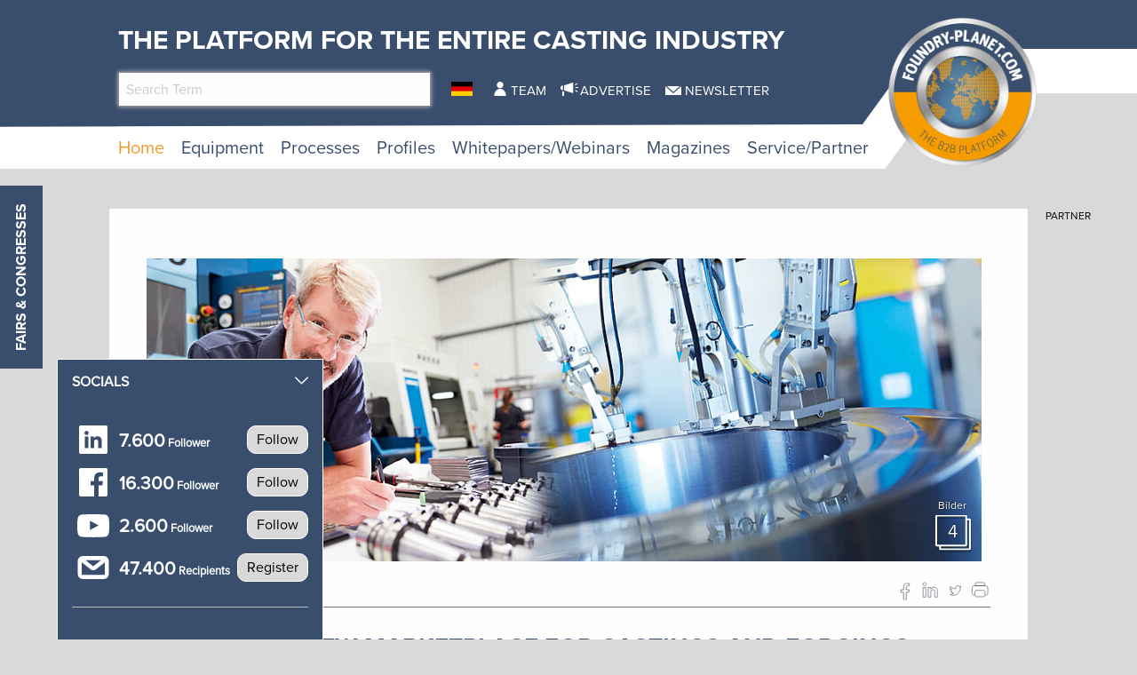

--- FILE ---
content_type: text/html; charset=utf-8
request_url: https://www.foundry-planet.com/d/castforge-new-marketplace-for-castings-and-forgings/
body_size: 20472
content:
<!DOCTYPE html>
<html lang="en-US">
<head>
    <meta charset="utf-8">

<!-- 
	This website is powered by TYPO3 - inspiring people to share!
	TYPO3 is a free open source Content Management Framework initially created by Kasper Skaarhoj and licensed under GNU/GPL.
	TYPO3 is copyright 1998-2026 of Kasper Skaarhoj. Extensions are copyright of their respective owners.
	Information and contribution at https://typo3.org/
-->

<link rel="icon" href="/favicon.ico" type="image/vnd.microsoft.icon">
<title>CastForge: New marketplace for castings and forgings</title>
<meta name="generator" content="TYPO3 CMS">
<meta name="description" content="CastForge to be held for the first time at Messe Stuttgart / Central platform for buyers, planers, designers and developers">
<meta property="og:title" content="CastForge: New marketplace for castings and forgings">
<meta property="og:type" content="article">
<meta property="og:url" content="https://www.foundry-planet.com/d/castforge-new-marketplace-for-castings-and-forgings/">
<meta property="og:site_name" content="foundry-planet.com - The platform for the ENTIRE CASTING INDUSTRY">
<meta property="og:image" content="https://www.foundry-planet.com/fileadmin/redakteur/Material/News_material/2018/castforge_slider_070518.jpg">
<meta property="og:image:width" content="965">
<meta property="og:image:height" content="350">
<meta property="og:description" content="CastForge to be held for the first time at Messe Stuttgart / Central platform for buyers, planers, designers and developers">


<link rel="stylesheet" href="/typo3temp/assets/css/7015c8c4ac5ff815b57530b221005fc6.css?1760422976" media="all">
<link rel="stylesheet" href="/_assets/a73f75663fadc3015ba7c601f2dcafa9/css/socialposts.css?1767792626" media="all">
<link rel="stylesheet" href="/_assets/a73f75663fadc3015ba7c601f2dcafa9/css/image-uploader.min.css?1767792626" media="all">
<link rel="stylesheet" href="/_assets/afbb1e368a17cf008124ff0aee5ac9f5/css/slideup-min.css?1760428249" media="all">
<link rel="stylesheet" href="/_assets/e799cca3073eabb617dfebf5f7cabc53/StyleSheets/Frontend/suggest.css?1765381146" media="all">
<link rel="stylesheet" href="/_assets/f5bed7a76061c9f1270292ffa4dcd8b8/css/app.css?1764683118" media="all">
<link rel="stylesheet" href="/_assets/f5bed7a76061c9f1270292ffa4dcd8b8/node_modules/magnific-popup/dist/magnific-popup.css?1644846828" media="all">
<link rel="stylesheet" href="/_assets/f5bed7a76061c9f1270292ffa4dcd8b8/css/custom.css?1743759743" media="all">
<link rel="stylesheet" href="/_assets/60c8e82532273a5b03a417d7de243df2/css/d3newsclick.css?1763115482" media="all">







        <meta name="viewport" content="width=device-width, minimum-scale=0.5, maximum-scale=1.0, user-scalable=no" />
	 	<meta name="apple-mobile-web-app-capable" content="yes" />

        <script data-cmp-ab="1">
            window.cmp_block_inline = false;
            window.cmp_block_ignoredomains = ["cdn.adspirit.de","kanatmedia.adspirit.de"];
        </script>
        <script type="text/javascript" data-cmp-ab="1" src="https://cdn.consentmanager.net/delivery/autoblocking/afab6bb6a570.js" data-cmp-host="c.delivery.consentmanager.net" data-cmp-cdn="cdn.consentmanager.net" data-cmp-codesrc="1"></script>
    

            <a id="c9351"></a>
            
            
            
                



            
            
            

    <!-- Google Tag Manager -->
<script>(function(w,d,s,l,i){w[l]=w[l]||[];w[l].push({'gtm.start':
new Date().getTime(),event:'gtm.js'});var f=d.getElementsByTagName(s)[0],
j=d.createElement(s),dl=l!='dataLayer'?'&l='+l:'';j.async=true;j.src=
'https://www.googletagmanager.com/gtm.js?id='+i+dl;f.parentNode.insertBefore(j,f);
})(window,document,'script','dataLayer','GTM-TK9F5ZG');</script>
<!-- End Google Tag Manager -->


            
                



            
            
                



            
            

        


    

            <a id="c8662"></a>
            
            
            
                



            
            
            

    <script type="text/javascript">(function(d,s){var l=d.createElement(s),e=d.getElementsByTagName(s)[0];
l.async=true;l.type='text/javascript';
l.src='https://c.leadlab.click/0ced7eb54a3b43ff.js';
e.parentNode.insertBefore(l,e);})(document,'script');</script>



            
                



            
            
                



            
            

        


    

            <a id="c8607"></a>
            
            
            
                



            
            
            

    <script type="text/javascript" src="https://secure.head3high.com/js/208716.js"></script>
<noscript><img src="https://secure.head3high.com/208716.png" alt="" style="display:none;" /></noscript>



            
                



            
            
                



            
            

        


    

            <a id="c8604"></a>
            
            
            
                



            
            
            

    <script data-cmp-ab="1">
  window.cmp_block_ignoredomains = ["cdn.adspirit.de","kanatmedia.adspirit.de"]; // list of domains that should not be blocked
</script>


            
                



            
            
                



            
            

        


    

            <a id="c8599"></a>
            
            
            
                



            
            
            

    <script type="text/javascript">
(function(i,s,o,g,r,a,m){i['GoogleAnalyticsObject']=r;i[r]=i[r]||function(){
            (i[r].q=i[r].q||[]).push(arguments)},i[r].l=1*new Date();a=s.createElement(o),
            m=s.getElementsByTagName(o)[0];a.async=1;a.src=g;m.parentNode.insertBefore(a,m)
        })(window,document,'script','//www.google-analytics.com/analytics.js','ga');

ga('create', 'UA-1719683-1', 'auto');
ga('set', 'dimension1', 'ANTISPAM');
ga('set', 'anonymizeIp', true);
ga('send', 'pageview');
</script>


            
                



            
            
                



            
            

        


    

            <a id="c9640"></a>
            
            
            
                



            
            
            

    <script async id="ebx" src="//applets.ebxcdn.com/ebx.js"></script>


            
                



            
            
                



            
            

        


<link rel="canonical" href="https://www.foundry-planet.com/d/castforge-new-marketplace-for-castings-and-forgings/">

<link rel="alternate" hreflang="en-US" href="https://www.foundry-planet.com/d/castforge-new-marketplace-for-castings-and-forgings/">
<link rel="alternate" hreflang="de-DE" href="https://www.foundry-planet.com/de/d/neuer-marktplatz-fuer-guss-und-schmiedeteile/">
<link rel="alternate" hreflang="x-default" href="https://www.foundry-planet.com/d/castforge-new-marketplace-for-castings-and-forgings/">
</head>
<body>
<div class="off-canvas-wrapper">
    <div class="off-canvas-content" data-off-canvas-content>
        <header class="mobileheader hide-for-large">
    <ul class="simple menu align-center">
        <li>
            <a href="/search/" class="search">Search</a>
        </li>
        <li>
            <a href="/fairs-and-congresses/" class="events">Fairs &amp; Congresses</a>
        </li>
        <li>
            <a href="/newsletter-registration/" class="newsletter">Newsletter</a>
        </li>
    </ul>
</header>
<header class="page-header page568">
    <div class="fixed-header">
        <div class="grid-container shape">
            <div class="grid-x">
                <div class="cell small-7 medium-10">
                    <div class="slogan">
                        <span>The platform for the Entire Casting Industry</span>
                    </div>
                    <div class="grid-x">
                        <div class="cell large-5 show-for-large">
                            <div class="header-search-suggest">
                                <div class="grid-container full">
                                    <div class="grid-x">
                                        <div class="cell">
                                            <div class="closeform">×</div>
                                            <form method="get" id="tx-solr-search-form-pi-results-top" action="/search/" data-suggest="/search?type=7384" data-suggest-header="Top Treffer" accept-charset="utf-8">
                                                <input type="hidden" name="L" value="0" />
                                                <input type="hidden" name="id" value="414" />

                                                <input type="text" name="tx_solr[q]" value="" class="tx-solr-q js-solr-q tx-solr-suggest tx-solr-suggest-focus form-control" placeholder="Search Term" autocomplete="off">
                                            </form>
                                        </div>
                                    </div>
                                </div>
                            </div>
                        </div>
                        <div class="cell medium-1">
                            


    <nav class="langnav">
        <ul id="language_menu" class="menu-language menu align-center">
            
                
    

            
                
    
        <li class="">
            
                <a href="/de/d/neuer-marktplatz-fuer-guss-und-schmiedeteile/" class="de-DE" hreflang="de-DE" title="Deutsch">
                    <span>DE</span>
                </a>
            
        </li>
    

            
        </ul>
    </nav>





                        </div>
                        <div class="cell medium-8 large-6 show-for-medium">
                            


    <nav class="meta">
        <ul class="menu ">
            
                <li class="menu-item-1433 ">
                    

<a href="/team/" title="Team"><span>Team</span></a>


                </li>
            
                <li class="menu-item-1434 ">
                    

<a href="/advertise/" title="Advertise"><span>Advertise</span></a>


                </li>
            
                <li class="menu-item-1435 ">
                    

<a href="/newsletter-registration/" title="Newsletter"><span>Newsletter</span></a>


                </li>
            
        </ul>
    </nav>



                        </div>
                    </div>
                </div>
                <div class="cell small-5 medium-2">
                    <div class="logowrapper">
                        <a class="logo" href="/">
                            <img alt="foundry-planet.com Logo" src="/_assets/f5bed7a76061c9f1270292ffa4dcd8b8/img/Foundry_Planet_Logo_2023.png" width="444" height="443" />
                        </a>
                    </div>
                </div>
                <div class="cell shrink hide-for-large">
                    <div class="hamburger" data-toggle="offCanvas">
                        <span>Navigation</span>
                    </div>
                    <div class="mobile-home">
                        <a class="mobile-home-link" href="/">
                            <span>Home</span>
                        </a>
                    </div>
                </div>
            </div>
        </div>
        


    <div class="grid-container hide-for-small-only hide-for-medium-only">
        <div class="grid-x">
            <div class="cell large-12">
                <nav class="main">
                    <ul class="menu menu-header">
                        
                            
                            
                            
                                
                            
                            
                            <li class="menu-item menu-item-418 active " data-activate="418">
                                

<a href="/" title="Home"><span>Home</span></a>


                            </li>
                        
                            
                            
                            
                            
                                
                            
                            <li class="menu-item menu-item-419  has-children" data-activate="419">
                                

<a href="/equipment/equipment/" title="Equipment"><span>Equipment</span></a>


                            </li>
                        
                            
                            
                            
                            
                                
                            
                            <li class="menu-item menu-item-461  has-children" data-activate="461">
                                

<a href="/processes/processes/" title="Processes"><span>Processes</span></a>


                            </li>
                        
                            
                            
                            
                            
                                
                            
                            <li class="menu-item menu-item-404  has-children" data-activate="404">
                                

<a href="/profiles/suppliers/" title="Profiles"><span>Profiles</span></a>


                            </li>
                        
                            
                            
                            
                            
                                
                            
                            <li class="menu-item menu-item-683  has-children" data-activate="683">
                                

<a href="/whitepapers/webinars/whitepapers/" title="Whitepapers/Webinars"><span>Whitepapers/Webinars</span></a>


                            </li>
                        
                            
                            
                            
                            
                                
                            
                            <li class="menu-item menu-item-619  has-children" data-activate="619">
                                

<a href="/magazines/" title="Magazines"><span>Magazines</span></a>


                            </li>
                        
                            
                            
                            
                            
                                
                            
                            <li class="menu-item menu-item-407  has-children" data-activate="407">
                                

<a href="/service/partner/associations/" title="Service/Partner"><span>Service/Partner</span></a>


                            </li>
                        
                        <li class="contact-icons">
                        </li>
                        <li class="more-icons">
                            <a href="#top" class="search-icon"><span>Suche</span></a>
                        </li>
                    </ul>
                </nav>
            </div>
        </div>
    </div>
    <nav class="megasub">
        
            
        
            
                
    
    
        
        
        
    
    
    
    
    
    
    
    
    
    
    

    
        <div class="submenu submenu419">
            <div class="grid-container">
                <div class="grid-x grid-margin-x">
                    <div class="cell medium-7">
                        <ul class="vertical menu">
                            
                                
                                

                                
                                    
                                
                                
                                
                                <li class="sub-menu-item sub-menu-item-450 " data-url="/equipment/equipment/megamenue-news/?tx_news_pi1%5BoverwriteDemand%5D%5Bcategories%5D=113&amp;type=194194194&amp;cHash=841c37abff405c2997b8e3c17f82d930" data-uid="450">
                                    

<a href="/3d-printing-additive-manufacturing-prototyping/" title="3D Printing, Additive Manufacturing, Prototyping"><span>3D Printing, Additive Manufacturing, Prototyping</span></a>


                                    
                                </li>
                            
                                
                                

                                
                                    
                                
                                
                                
                                <li class="sub-menu-item sub-menu-item-423 " data-url="/equipment/equipment/megamenue-news/?tx_news_pi1%5BoverwriteDemand%5D%5Bcategories%5D=102&amp;type=194194194&amp;cHash=2dd01ead15717d79887e1a2357aef260" data-uid="423">
                                    

<a href="/equipment/equipment/automation/" title="Automation"><span>Automation</span></a>


                                    
                                </li>
                            
                                
                                

                                
                                    
                                
                                
                                
                                <li class="sub-menu-item sub-menu-item-424 " data-url="/equipment/equipment/megamenue-news/?tx_news_pi1%5BoverwriteDemand%5D%5Bcategories%5D=103&amp;type=194194194&amp;cHash=cad401fe27eb80eac5a9a12441cce971" data-uid="424">
                                    

<a href="/equipment/equipment/chemicals/" title="Chemicals"><span>Chemicals</span></a>


                                    
                                </li>
                            
                                
                                

                                
                                    
                                
                                
                                
                                <li class="sub-menu-item sub-menu-item-425 " data-url="/equipment/equipment/megamenue-news/?tx_news_pi1%5BoverwriteDemand%5D%5Bcategories%5D=105&amp;type=194194194&amp;cHash=3033d0db8e62724054d3491c06de0a6a" data-uid="425">
                                    

<a href="/equipment/equipment/coremaking/" title="Coremaking"><span>Coremaking</span></a>


                                    
                                </li>
                            
                                
                                

                                
                                    
                                
                                
                                
                                <li class="sub-menu-item sub-menu-item-426 " data-url="/equipment/equipment/megamenue-news/?tx_news_pi1%5BoverwriteDemand%5D%5Bcategories%5D=106&amp;type=194194194&amp;cHash=26fdf284f85c240737955221d1ab8b22" data-uid="426">
                                    

<a href="/equipment/equipment/deburring-decoring-post-processing/" title="Deburring, Decoring, Post-Processing"><span>Deburring, Decoring, Post-Processing</span></a>


                                    
                                </li>
                            
                                
                                

                                
                                    
                                
                                
                                
                                <li class="sub-menu-item sub-menu-item-427 " data-url="/equipment/equipment/megamenue-news/?tx_news_pi1%5BoverwriteDemand%5D%5Bcategories%5D=107&amp;type=194194194&amp;cHash=a52069ebed3e9d0d65bf88d94f2c6a77" data-uid="427">
                                    

<a href="/equipment/equipment/enviroment-energy-safety/" title="Enviroment, Energy &amp; Safety"><span>Enviroment, Energy & Safety</span></a>


                                    
                                </li>
                            
                                
                                

                                
                                    
                                
                                
                                
                                <li class="sub-menu-item sub-menu-item-428 " data-url="/equipment/equipment/megamenue-news/?tx_news_pi1%5BoverwriteDemand%5D%5Bcategories%5D=108&amp;type=194194194&amp;cHash=fb6fc4bbe0c13aa65a222dae053e1f57" data-uid="428">
                                    

<a href="/equipment/equipment/heat-treatment/" title="Heat Treatment"><span>Heat Treatment</span></a>


                                    
                                </li>
                            
                                
                                

                                
                                    
                                
                                
                                
                                <li class="sub-menu-item sub-menu-item-429 " data-url="/equipment/equipment/megamenue-news/?tx_news_pi1%5BoverwriteDemand%5D%5Bcategories%5D=109&amp;type=194194194&amp;cHash=d53d67d9156588c9259d90b9962cd3ec" data-uid="429">
                                    

<a href="/equipment/equipment/it-solutions/" title="IT-Solutions"><span>IT-Solutions</span></a>


                                    
                                </li>
                            
                                
                                

                                
                                    
                                
                                
                                
                                <li class="sub-menu-item sub-menu-item-430 " data-url="/equipment/equipment/megamenue-news/?tx_news_pi1%5BoverwriteDemand%5D%5Bcategories%5D=110&amp;type=194194194&amp;cHash=8d822250bb4dbb7d2a363460cb6d9d33" data-uid="430">
                                    

<a href="/equipment/equipment/melting-shop/" title="Melting Shop"><span>Melting Shop</span></a>


                                    
                                </li>
                            
                                
                                

                                
                                    
                                
                                
                                
                                <li class="sub-menu-item sub-menu-item-448 " data-url="/equipment/equipment/megamenue-news/?tx_news_pi1%5BoverwriteDemand%5D%5Bcategories%5D=111&amp;type=194194194&amp;cHash=7ff95710f899ab1b3b716b51d9b4785e" data-uid="448">
                                    

<a href="/equipment/equipment/metals-alloys/" title="Metals &amp; Alloys"><span>Metals & Alloys</span></a>


                                    
                                </li>
                            
                                
                                

                                
                                    
                                
                                
                                
                                <li class="sub-menu-item sub-menu-item-449 " data-url="/equipment/equipment/megamenue-news/?tx_news_pi1%5BoverwriteDemand%5D%5Bcategories%5D=112&amp;type=194194194&amp;cHash=55c790db765a2140613d63b7b8e8e99d" data-uid="449">
                                    

<a href="/equipment/equipment/moulding/" title="Moulding"><span>Moulding</span></a>


                                    
                                </li>
                            
                                
                                

                                
                                    
                                
                                
                                
                                <li class="sub-menu-item sub-menu-item-451 " data-url="/equipment/equipment/megamenue-news/?tx_news_pi1%5BoverwriteDemand%5D%5Bcategories%5D=114&amp;type=194194194&amp;cHash=202cbc0a539ed1a6fae08a84d1fcaf59" data-uid="451">
                                    

<a href="/equipment/equipment/equipment-plant-technology/" title="Equipment, Plant Technology"><span>Equipment, Plant Technology</span></a>


                                    
                                </li>
                            
                                
                                

                                
                                    
                                
                                
                                
                                <li class="sub-menu-item sub-menu-item-452 " data-url="/equipment/equipment/megamenue-news/?tx_news_pi1%5BoverwriteDemand%5D%5Bcategories%5D=115&amp;type=194194194&amp;cHash=f52e652c480e095db6fe37c047b0a5db" data-uid="452">
                                    

<a href="/equipment/equipment/pouring-gating-feeding/" title="Pouring, Gating, Feeding"><span>Pouring, Gating, Feeding</span></a>


                                    
                                </li>
                            
                                
                                

                                
                                    
                                
                                
                                
                                <li class="sub-menu-item sub-menu-item-453 " data-url="/equipment/equipment/megamenue-news/?tx_news_pi1%5BoverwriteDemand%5D%5Bcategories%5D=116&amp;type=194194194&amp;cHash=5a4244d71fca44e38605bcec89b01de7" data-uid="453">
                                    

<a href="/equipment/equipment/pressure-diecasting-mouldmaking-tooling-and-gravity-die-casting/" title="Pressure DieCasting, Mouldmaking, Tooling and Gravity Die Casting"><span>Pressure DieCasting, Mouldmaking, Tooling and Gravity Die Casting</span></a>


                                    
                                </li>
                            
                                
                                

                                
                                    
                                
                                
                                
                                <li class="sub-menu-item sub-menu-item-455 " data-url="/equipment/equipment/megamenue-news/?tx_news_pi1%5BoverwriteDemand%5D%5Bcategories%5D=117&amp;type=194194194&amp;cHash=a1ac5be67b225117ee263d22392325ef" data-uid="455">
                                    

<a href="/equipment/equipment/process-control-technology/" title="Process Control Technology"><span>Process Control Technology</span></a>


                                    
                                </li>
                            
                                
                                

                                
                                    
                                
                                
                                
                                <li class="sub-menu-item sub-menu-item-456 " data-url="/equipment/equipment/megamenue-news/?tx_news_pi1%5BoverwriteDemand%5D%5Bcategories%5D=118&amp;type=194194194&amp;cHash=507b68ad689cf59aea6aa47c17ad7cf3" data-uid="456">
                                    

<a href="/equipment/equipment/refractories/" title="Refractories"><span>Refractories</span></a>


                                    
                                </li>
                            
                                
                                

                                
                                    
                                
                                
                                
                                <li class="sub-menu-item sub-menu-item-457 " data-url="/equipment/equipment/megamenue-news/?tx_news_pi1%5BoverwriteDemand%5D%5Bcategories%5D=119&amp;type=194194194&amp;cHash=9677132feff602075dc09d23196a002b" data-uid="457">
                                    

<a href="/equipment/equipment/sand-binders/" title="Sand &amp; Binders"><span>Sand & Binders</span></a>


                                    
                                </li>
                            
                                
                                

                                
                                    
                                
                                
                                
                                <li class="sub-menu-item sub-menu-item-458 " data-url="/equipment/equipment/megamenue-news/?tx_news_pi1%5BoverwriteDemand%5D%5Bcategories%5D=120&amp;type=194194194&amp;cHash=384ccf14cf2ff35a6b84695284f111ae" data-uid="458">
                                    

<a href="/equipment/equipment/service-provider/" title="Service Provider"><span>Service Provider</span></a>


                                    
                                </li>
                            
                                
                                

                                
                                    
                                
                                
                                
                                <li class="sub-menu-item sub-menu-item-459 " data-url="/equipment/equipment/megamenue-news/?tx_news_pi1%5BoverwriteDemand%5D%5Bcategories%5D=121&amp;type=194194194&amp;cHash=3b9723585f52cfb8c0fb8373b195e157" data-uid="459">
                                    

<a href="/equipment/equipment/simulation/" title="Simulation"><span>Simulation</span></a>


                                    
                                </li>
                            
                                
                                

                                
                                    
                                
                                
                                
                                <li class="sub-menu-item sub-menu-item-460 " data-url="/equipment/equipment/megamenue-news/?tx_news_pi1%5BoverwriteDemand%5D%5Bcategories%5D=122&amp;type=194194194&amp;cHash=a4a2384b89f1e2122d47e6dcf874257d" data-uid="460">
                                    

<a href="/equipment/equipment/testing-measuring-quality-control/" title="Testing, Measuring &amp; Quality Control"><span>Testing, Measuring & Quality Control</span></a>


                                    
                                </li>
                            
                        </ul>
                        <div class="grid-container">
                            <div class="grid-x">
                                <div class="cell medium-6">
                                    <div class="overview">
                                        <a href="/equipment/equipment/" title="Equipment"><span>more news</span></a>
                                    </div>
                                </div>
                                <div class="cell medium-6">
                                    <div class="navicon"></div>
                                </div>
                            </div>
                        </div>
                        
                    </div>
                    <div class="cell auto">
                        <div class="newsholder loader" data-url="/equipment/equipment/megamenue-news?type=194194194">
                        </div>
                    </div>
                </div>
            </div>
        </div>
    
    

            
        
            
                
    
    
    
    
        
        
        
    
    
    
    
    
    
    
    
    

    
        <div class="submenu submenu461">
            <div class="grid-container">
                <div class="grid-x grid-margin-x">
                    <div class="cell medium-7">
                        <ul class="vertical menu">
                            
                                
                                

                                
                                    
                                
                                
                                
                                <li class="sub-menu-item sub-menu-item-463 " data-url="/equipment/equipment/megamenue-news-1/?tx_news_pi1%5BoverwriteDemand%5D%5Bcategories%5D=62&amp;type=194194194&amp;cHash=e40a977b05c72ce27c2bcbed4ab7245c" data-uid="463">
                                    

<a href="/processes/processes/composite-casting/" title="Composite casting"><span>Composite casting</span></a>


                                    
                                </li>
                            
                                
                                

                                
                                    
                                
                                
                                
                                <li class="sub-menu-item sub-menu-item-464 " data-url="/equipment/equipment/megamenue-news-1/?tx_news_pi1%5BoverwriteDemand%5D%5Bcategories%5D=61&amp;type=194194194&amp;cHash=e204bd2093dbb918ebccc22bf481d462" data-uid="464">
                                    

<a href="/processes/processes/centrifugal-casting/" title="Centrifugal casting"><span>Centrifugal casting</span></a>


                                    
                                </li>
                            
                                
                                

                                
                                    
                                
                                
                                
                                <li class="sub-menu-item sub-menu-item-466 " data-url="/equipment/equipment/megamenue-news-1/?tx_news_pi1%5BoverwriteDemand%5D%5Bcategories%5D=63&amp;type=194194194&amp;cHash=3c615e89c9396b5730dba150d82f2377" data-uid="466">
                                    

<a href="/processes/processes/continuous-casting/" title="Continuous casting"><span>Continuous casting</span></a>


                                    
                                </li>
                            
                                
                                

                                
                                    
                                
                                
                                
                                <li class="sub-menu-item sub-menu-item-467 " data-url="/equipment/equipment/megamenue-news-1/?tx_news_pi1%5BoverwriteDemand%5D%5Bcategories%5D=64&amp;type=194194194&amp;cHash=11fa6bdfc8cd82466a88bb35445a3d60" data-uid="467">
                                    

<a href="/processes/processes/full-mould-casting/" title="Full-mould casting"><span>Full-mould casting</span></a>


                                    
                                </li>
                            
                                
                                

                                
                                    
                                
                                
                                
                                <li class="sub-menu-item sub-menu-item-468 " data-url="/equipment/equipment/megamenue-news-1/?tx_news_pi1%5BoverwriteDemand%5D%5Bcategories%5D=65&amp;type=194194194&amp;cHash=f46fe3d54061603e942233a921824102" data-uid="468">
                                    

<a href="/processes/processes/gravity-diecasting/" title="Gravity diecasting"><span>Gravity diecasting</span></a>


                                    
                                </li>
                            
                                
                                

                                
                                    
                                
                                
                                
                                <li class="sub-menu-item sub-menu-item-469 " data-url="/equipment/equipment/megamenue-news-1/?tx_news_pi1%5BoverwriteDemand%5D%5Bcategories%5D=66&amp;type=194194194&amp;cHash=3aa0d0670b28df610566a00cbe0535d6" data-uid="469">
                                    

<a href="/processes/processes/hand-mould-casting/" title="Hand-mould casting"><span>Hand-mould casting</span></a>


                                    
                                </li>
                            
                                
                                

                                
                                    
                                
                                
                                
                                <li class="sub-menu-item sub-menu-item-470 " data-url="/equipment/equipment/megamenue-news-1/?tx_news_pi1%5BoverwriteDemand%5D%5Bcategories%5D=67&amp;type=194194194&amp;cHash=fa439631783720e65093305315a8a28d" data-uid="470">
                                    

<a href="/processes/processes/investment-casting/" title="Investment casting"><span>Investment casting</span></a>


                                    
                                </li>
                            
                                
                                

                                
                                    
                                
                                
                                
                                <li class="sub-menu-item sub-menu-item-471 " data-url="/equipment/equipment/megamenue-news-1/?tx_news_pi1%5BoverwriteDemand%5D%5Bcategories%5D=124&amp;type=194194194&amp;cHash=3edeaed0f20ee5895be5a81dff37ecc6" data-uid="471">
                                    

<a href="/processes/processes/lost-foam/" title="Lost Foam"><span>Lost Foam</span></a>


                                    
                                </li>
                            
                                
                                

                                
                                    
                                
                                
                                
                                <li class="sub-menu-item sub-menu-item-472 " data-url="/equipment/equipment/megamenue-news-1/?tx_news_pi1%5BoverwriteDemand%5D%5Bcategories%5D=68&amp;type=194194194&amp;cHash=92d256c23e4cb7f83895fe55f39099c0" data-uid="472">
                                    

<a href="/processes/processes/low-pressure-diecasting/" title="Low-pressure diecasting"><span>Low-pressure diecasting</span></a>


                                    
                                </li>
                            
                                
                                

                                
                                    
                                
                                
                                
                                <li class="sub-menu-item sub-menu-item-473 " data-url="/equipment/equipment/megamenue-news-1/?tx_news_pi1%5BoverwriteDemand%5D%5Bcategories%5D=69&amp;type=194194194&amp;cHash=9b442285524c6eb42c1b212f7756925d" data-uid="473">
                                    

<a href="/processes/processes/machine-mould-casting/" title="Machine mould casting"><span>Machine mould casting</span></a>


                                    
                                </li>
                            
                                
                                

                                
                                    
                                
                                
                                
                                <li class="sub-menu-item sub-menu-item-474 " data-url="/equipment/equipment/megamenue-news-1/?tx_news_pi1%5BoverwriteDemand%5D%5Bcategories%5D=116&amp;type=194194194&amp;cHash=da6907c5159da93f0901af5da7eed368" data-uid="474">
                                    

<a href="/processes/processes/pressure-vacuum-die-casting/" title="Pressure &amp; Vacuum die casting"><span>Pressure & Vacuum die casting</span></a>


                                    
                                </li>
                            
                                
                                

                                
                                    
                                
                                
                                
                                <li class="sub-menu-item sub-menu-item-475 " data-url="/equipment/equipment/megamenue-news-1/?tx_news_pi1%5BoverwriteDemand%5D%5Bcategories%5D=70&amp;type=194194194&amp;cHash=bb7f1b44aa6c84d9417d53b42d164cc8" data-uid="475">
                                    

<a href="/processes/processes/shell-mould-casting/" title="Shell mould casting"><span>Shell mould casting</span></a>


                                    
                                </li>
                            
                        </ul>
                        <div class="grid-container">
                            <div class="grid-x">
                                <div class="cell medium-6">
                                    <div class="overview">
                                        <a href="/processes/processes/" title="Processes"><span>more news</span></a>
                                    </div>
                                </div>
                                <div class="cell medium-6">
                                    <div class="navicon"></div>
                                </div>
                            </div>
                        </div>
                        
                    </div>
                    <div class="cell auto">
                        <div class="newsholder loader" data-url="/equipment/equipment/megamenue-news-1?type=194194194">
                        </div>
                    </div>
                </div>
            </div>
        </div>
    
    

            
        
            
                
    
    
    
    
    
    
        
        
    
    
    
    
    
    
    

    
    
        <div class="submenu submenu404">
            <div class="grid-container">
                <div class="grid-x grid-margin-x">
                    <div class="cell medium-12">
                        <ul class="menu">
                            
                                
                                
                                
                                <li class="sub-menu-item sub-menu-item-435 ">
                                    

<a href="/profiles/suppliers/" title="Suppliers"><span>Suppliers</span></a>


                                </li>
                            
                                
                                
                                
                                <li class="sub-menu-item sub-menu-item-436 ">
                                    

<a href="/profiles/foundries/" title="Foundries"><span>Foundries</span></a>


                                </li>
                            
                                
                                
                                
                                <li class="sub-menu-item sub-menu-item-437 ">
                                    

<a href="/profiles/consultants/" title="Consultants"><span>Consultants</span></a>


                                </li>
                            
                        </ul>
                    </div>
                </div>
            </div>
        </div>
    

            
        
            
                
    
    
    
    
    
    
    
    
        
        
    
    
    
    
    

    
    
        <div class="submenu submenu683">
            <div class="grid-container">
                <div class="grid-x grid-margin-x">
                    <div class="cell medium-12">
                        <ul class="menu">
                            
                                
                                
                                
                                <li class="sub-menu-item sub-menu-item-664 ">
                                    

<a href="/whitepapers/webinars/whitepapers/" title="Whitepapers"><span>Whitepapers</span></a>


                                </li>
                            
                                
                                
                                
                                <li class="sub-menu-item sub-menu-item-684 ">
                                    

<a href="/whitepapers/webinars/webinars/" title="Webinars"><span>Webinars</span></a>


                                </li>
                            
                        </ul>
                    </div>
                </div>
            </div>
        </div>
    

            
        
            
                
    
    
    
    
    
    
    
    
    
    
        
        
    
    
    

    
    
        <div class="submenu submenu619">
            <div class="grid-container">
                <div class="grid-x grid-margin-x">
                    <div class="cell medium-12">
                        <ul class="menu">
                            
                                
                                
                                
                                <li class="sub-menu-item sub-menu-item-1444 ">
                                    

<a href="/magazines/" title="Current Magazines"><span>Current Magazines</span></a>


                                </li>
                            
                                
                                
                                
                                <li class="sub-menu-item sub-menu-item-678 ">
                                    

<a href="/home/globalcastingmagazine/" title="Global Casting Magazine"><span>Global Casting Magazine</span></a>


                                </li>
                            
                                
                                
                                
                                <li class="sub-menu-item sub-menu-item-1440 ">
                                    

<a href="/magazines/archive/" title="Archive 2013-2018"><span>Archive 2013-2018</span></a>


                                </li>
                            
                        </ul>
                    </div>
                </div>
            </div>
        </div>
    

            
        
            
                
    
    
    
    
    
    
    
    
    
    
    
    
        
        
    

    
    
        <div class="submenu submenu407">
            <div class="grid-container">
                <div class="grid-x grid-margin-x">
                    <div class="cell medium-12">
                        <ul class="menu">
                            
                                
                                
                                
                                <li class="sub-menu-item sub-menu-item-511 ">
                                    

<a href="/service/partner/associations/" title="Associations"><span>Associations</span></a>


                                </li>
                            
                                
                                
                                
                                <li class="sub-menu-item sub-menu-item-514 ">
                                    

<a href="/service/partner/institutes/" title="Institutes"><span>Institutes</span></a>


                                </li>
                            
                                
                                
                                
                                <li class="sub-menu-item sub-menu-item-512 ">
                                    

<a href="/service/partner/universities/" title="Universities"><span>Universities</span></a>


                                </li>
                            
                                
                                
                                
                                <li class="sub-menu-item sub-menu-item-447 ">
                                    

<a href="/dictionary/" title="Dictionary"><span>Dictionary</span></a>


                                </li>
                            
                                
                                
                                
                                <li class="sub-menu-item sub-menu-item-530 ">
                                    

<a href="/service/partner/campus/" title="Campus"><span>Campus</span></a>


                                </li>
                            
                                
                                
                                
                                <li class="sub-menu-item sub-menu-item-513 ">
                                    

<a href="/service/partner/press-partner/" title="Press Partner"><span>Press Partner</span></a>


                                </li>
                            
                                
                                
                                
                                <li class="sub-menu-item sub-menu-item-546 ">
                                    

<a href="/media/" title="Media"><span>Media</span></a>


                                </li>
                            
                        </ul>
                    </div>
                </div>
            </div>
        </div>
    

            
        
    </nav>





    </div>
</header>

        <div class="content page568  ">
            
            <!--TYPO3SEARCH_begin-->
            
    

            <div id="c8149" class="frame frame-nowhiteback frame-type-html frame-layout-0">
                
                
                    



                
                
                

    <div class="asm skyscraper shadowgrayscale">
    <div class="grid-x">
        <div class="cell large-12 asmheadsmall">
          Partner
        </div>
    </div>
    <ins class="asm_async_creative" style=" width:140px; text-align:left; text-decoration:none;" data-asm-cdn="cdn.adspirit.de" data-asm-host="kanatmedia.adspirit.de"  data-asm-params="pid=149"></ins>
<ins class="asm_async_creative" style=" width:140px; text-align:left; text-decoration:none;" data-asm-cdn="cdn.adspirit.de" data-asm-host="kanatmedia.adspirit.de"  data-asm-params="pid=150"></ins>
<ins class="asm_async_creative" style=" width:140px; text-align:left; text-decoration:none;" data-asm-cdn="cdn.adspirit.de" data-asm-host="kanatmedia.adspirit.de"  data-asm-params="pid=151"></ins>
<ins class="asm_async_creative" style=" width:140px; text-align:left; text-decoration:none;" data-asm-cdn="cdn.adspirit.de" data-asm-host="kanatmedia.adspirit.de"  data-asm-params="pid=152"></ins>
<ins class="asm_async_creative" style=" width:140px; text-align:left; text-decoration:none;" data-asm-cdn="cdn.adspirit.de" data-asm-host="kanatmedia.adspirit.de"  data-asm-params="pid=153"></ins>
<ins class="asm_async_creative" style=" width:140px; text-align:left; text-decoration:none;" data-asm-cdn="cdn.adspirit.de" data-asm-host="kanatmedia.adspirit.de"  data-asm-params="pid=373"></ins>
<ins class="asm_async_creative" style=" width:140px; text-align:left; text-decoration:none;" data-asm-cdn="cdn.adspirit.de" data-asm-host="kanatmedia.adspirit.de"  data-asm-params="pid=374"></ins>
<ins class="asm_async_creative" style=" width:140px; text-align:left; text-decoration:none;" data-asm-cdn="cdn.adspirit.de" data-asm-host="kanatmedia.adspirit.de"  data-asm-params="pid=375"></ins>
<ins class="asm_async_creative" style=" width:140px; text-align:left; text-decoration:none;" data-asm-cdn="cdn.adspirit.de" data-asm-host="kanatmedia.adspirit.de"  data-asm-params="pid=376"></ins>
<ins class="asm_async_creative" style=" width:140px; text-align:left; text-decoration:none;" data-asm-cdn="cdn.adspirit.de" data-asm-host="kanatmedia.adspirit.de"  data-asm-params="pid=385"></ins>
<ins class="asm_async_creative" style=" width:140px; text-align:left; text-decoration:none;" data-asm-cdn="cdn.adspirit.de" data-asm-host="kanatmedia.adspirit.de"  data-asm-params="pid=386"></ins>
<ins class="asm_async_creative" style=" width:140px; text-align:left; text-decoration:none;" data-asm-cdn="cdn.adspirit.de" data-asm-host="kanatmedia.adspirit.de"  data-asm-params="pid=387"></ins>
<ins class="asm_async_creative" style=" width:140px; text-align:left; text-decoration:none;" data-asm-cdn="cdn.adspirit.de" data-asm-host="kanatmedia.adspirit.de"  data-asm-params="pid=388"></ins>
<ins class="asm_async_creative" style=" width:140px; text-align:left; text-decoration:none;" data-asm-cdn="cdn.adspirit.de" data-asm-host="kanatmedia.adspirit.de"  data-asm-params="pid=389"></ins>
<ins class="asm_async_creative" style=" width:140px; text-align:left; text-decoration:none;" data-asm-cdn="cdn.adspirit.de" data-asm-host="kanatmedia.adspirit.de"  data-asm-params="pid=390"></ins>
<ins class="asm_async_creative" style=" width:140px; text-align:left; text-decoration:none;" data-asm-cdn="cdn.adspirit.de" data-asm-host="kanatmedia.adspirit.de"  data-asm-params="pid=413"></ins>
<ins class="asm_async_creative" style=" width:140px; text-align:left; text-decoration:none;" data-asm-cdn="cdn.adspirit.de" data-asm-host="kanatmedia.adspirit.de"  data-asm-params="pid=414"></ins>
<ins class="asm_async_creative" style=" width:140px; text-align:left; text-decoration:none;" data-asm-cdn="cdn.adspirit.de" data-asm-host="kanatmedia.adspirit.de"  data-asm-params="pid=415"></ins>
<ins class="asm_async_creative" style=" width:140px; text-align:left; text-decoration:none;" data-asm-cdn="cdn.adspirit.de" data-asm-host="kanatmedia.adspirit.de"  data-asm-params="pid=416"></ins>
<ins class="asm_async_creative" style=" width:140px; text-align:left; text-decoration:none;" data-asm-cdn="cdn.adspirit.de" data-asm-host="kanatmedia.adspirit.de"  data-asm-params="pid=417"></ins>
</div>


                
                    



                
                
                    



                
            </div>

        


    

            <div id="c7243" class="frame frame-default frame-type-news_newsdetail frame-layout-0">
                
                
                    



                
                
                    



                
                

    
    



<div class="news news-single">
	<div class="article" itemscope="itemscope" itemtype="http://schema.org/Article">
		
	
            <div class="grid-container full">
                <div class="grid-x grid-margin-x">
                    <div class="cell">
                        


	<!-- media files -->
	<div class="news-img-wrap">
        <div class="mg p gallery">
            
                
                    
                            <div class="hero-img">
                                <a href="/fileadmin/redakteur/Material/News_material/2018/castforge_slider_070518.jpg" title="" class="lightbox">
                                    <img src="/fileadmin/_processed_/0/7/csm_castforge_slider_070518_867e3e20f4.jpg" width="940" height="341" alt="" />
                                    <div class="imagecounter">
                                        <span class="text">Bilder</span>
                                        <span class="count">4</span>
                                    </div>
                                </a>
                            </div>
                        
                
                
                
                
    		
                
                    
                            <a href="/fileadmin/redakteur/Material/News_material/2018/CastForge_2018_PM05_Neuer_Marktplatz_fuer_Guss-_und_Schmiedeteile_1.jpg" title="Whether weighing just a few grams or several tonnes: the individual tasks of trade visitors will be the focal points of CastForge from 5 to 7 June 2018. / Image rights: Messe Stuttgart" class="hiddenlink lightbox">
                                1 
                            </a>
                        
                
                
                
                
    		
                
                    
                            <a href="/fileadmin/redakteur/Material/News_material/2018/CastForge_2018_PM05_Neuer_Marktplatz_fuer_Guss-_und_Schmiedeteile_2.jpg" title="During CastForge from 5 to 7 June 2018, visitors will become the most successful search engine for castings and forgings. Around 130 international suppliers will provide an extensive overview of the market. / Image rights: Messe Stuttgart" class="hiddenlink lightbox">
                                2 
                            </a>
                        
                
                
                
                
    		
                
                    
                            <a href="/fileadmin/redakteur/Material/News_material/2018/CastForge_2018_PM05_Neuer_Marktplatz_fuer_Guss-_und_Schmiedeteile_3.jpg" title="One key topic at the new trade fair – specialised processing. / Image rights: Messe Stuttgart" class="hiddenlink lightbox">
                                3 
                            </a>
                        
                
                
                
                
    		
            
        </div>
	</div>


                        <div class="catandshare grid-container full">
                            <div class="grid-x">
                                <div class="cell small-8 medium-9">
                                    
                                        <div class="categories">
                                            
                                                <span>
                                                
                                                    Foundry Corporate News
                                                
                                                </span>
                                            
                                        </div>
                                    
                                </div>
                                <div class="cell small-4 medium-3 text-right">
                                    

<div class="news-social detail top">
    <a href="http://www.facebook.com/sharer.php?u=https%3A%2F%2Fwww.foundry-planet.com%2Fd%2Fcastforge-new-marketplace-for-castings-and-forgings%2F"
    class="fb" target="_blank">
        <span>Auf Facebook teilen</span>
    </a>
    <a href="https://www.linkedin.com/shareArticle?mini=true&url=https%3A%2F%2Fwww.foundry-planet.com%2Fd%2Fcastforge-new-marketplace-for-castings-and-forgings%2F&title=" class="linkedin" target="_blank">
        <span>Auf LinkedIn teilen</span>
    </a>
    <a href="https://twitter.com/intent/tweet?text=%20-%20https%3A%2F%2Fwww.foundry-planet.com%2Fd%2Fcastforge-new-marketplace-for-castings-and-forgings%2F" class="tw" target="_blank">
        <span>Auf Twitter teilen</span>
    </a>
    <a href="javascript:window.print()" class="print">
        <span>drucken</span>
    </a>
</div>
                                </div>
                            </div>
                        </div>
                        
                        <div class="header">
                            <h1 itemprop="headline">
                                
                                CastForge: New marketplace for castings and forgings
                                <span class="news-list-date">
                                    <time itemprop="datePublished" datetime="2018-05-16">
                                        16. May 2018
                                    </time>
                                </span>
                            </h1>
                        </div>
                        
                            <div class="teaser-text" itemprop="description">
                                <p>CastForge to be held for the first time at Messe Stuttgart / Central platform for buyers, planers, designers and developers</p>
                            </div>
                        
                        <div class="readingtimeAndImagesource">
                            
                            
                            Lesedauer: <span class="readingtime"></span> min
                            
                        </div>
                        
                        <div class="news-body" itemprop="articleBody">
                            <div><p><br><b>CastForge will be held for the first time this year from June 5th - 7th. </b><br><br>Through this new event, Messe Stuttgart will provide informed buyers, planners, designers, and developers with a central platform that will enable them to obtain an extensive overview of the market from around 130 international suppliers of castings and forgings, as well as from specialised processors. During this three-day event in the Oskar Lapp Hall (Hall 6) at the Stuttgart Trade Fair Centre, interested parties will find a wide range of products extending from components for fittings weighing only a few grams, through to a turbine weighing several tonnes.</p></div><div><p>CastForge will present the complete value-added chain extending from cast or forging blanks and mechanical processing through to the final component. </p><blockquote><p>"We are staging CastForge as a trade fair where everything revolves solely around castings and forgings and their processing. Visitors will benefit from CastForge since they will meet here –- directly and extremely efficiently – a large number of companies from all over the world in one hall (64 per cent of exhibitors from abroad) who have suitable answers to every task. On just one day visitors will obtain as much in-depth information about materials and the expertise and services of suppliers as they would, for example, through laborious research in the Internet.“&nbsp; &nbsp; &nbsp;<br>&nbsp; &nbsp; &nbsp; &nbsp; &nbsp; &nbsp;-<i>Gunnar Mey, Department Director at Messe Stuttgart</i></p></blockquote></div><div><p>The focal points of the trade fair will be castings which are produced using mechanical and manually moulded sand casting processes, as well as drop forgings, open-die forgings, rolled rings and warm extruded components. . The exhibitors at CastForge will also include companies which specialise in processing, e.g. lathe turning, milling, grinding, cleaning, coating or galvanising of castings and forgings. <br><br>The trade fair will also feature service providers who assemble modules, procure third-party components and handle all logistics tasks. Visitors will also receive help in selecting the right materials of if they have questions concerning FEM simulation. Experts from scientific facilities, research institutes, trade associations and networks will also be present at CastForge. Visitors will be able to jointly discuss with these experts the latest market developments and extend their technical know-how.</p></div><div><p>Some trade associations from abroad regard CastForge as an ideal opportunity to present for their members in Stuttgart their products and problem-solving expertise to trade visitors. FUNDIGEX, the Export Association of Spanish Foundries, will be represented for instance. Estibaliz Goitia, International Trade Advisor at FUNDIGEX, said: "By focusing on castings and forgings, CastForge is naturally an outstanding platform for our Association to develop new business contacts. In addition to its central orientation towards the industry, the reasons for attending CastForge include its venue in Stuttgart in the economically strong region of southern Germany and the excellent transport connections of Messe Stuttgart." Svaz Sléváren, the Czech Foundry Associations, and TÜDÖKSAD, the Turkish Foundry Association, will be represented at CastForge together with FUNDIGEX.</p></div><div><p>Your CastForge ticket also gives you free admission to all parallel events. These events are Global Automotive Components and Suppliers Expo, Engine Expo, Automotive Interiors Expo, Automotive Testing Expo, Surface Technology Germany and LASYS, International Trade fair for Laser Material Processing.</p></div><div></div>
                            
                        </div>
                    </div>
                </div>
            </div>
            
            
            
            


    
    
        

    
        <div class="companyinfo" data-manufacturer-called-ajax-url="/profiles/suppliers?tx_d3suppliers_suppliers%5Baction%5D=ajax&amp;tx_d3suppliers_suppliers%5Bclicked%5D=5901&amp;tx_d3suppliers_suppliers%5Bcontroller%5D=Supplier&amp;type=174&amp;cHash=e23656cac0e3935a93e2959014fae136">
            <div class="grid-container">
                <div class="grid-x grid-margin-x">
                    <div class="cell small-12">
                        <h4>Firmeninfo</h4>
                    </div>
                    <div class="cell medium-12">
                        
                            <div class="logo">
                                <a target="_blank" href="https://www.messe-stuttgart.de/castforge/">
                                    <img alt="Landesmesse Stuttgart GmbH " src="/fileadmin/user_upload/profiles/messe_stuttgart_logo.jpg" width="140" height="62" />
                                </a>
                            </div>
                        
                    </div>
                    <div class="cell medium-3">
                        <h5>Landesmesse Stuttgart GmbH </h5>
                        <p>
                            Messepiazza 1<br>
                            70629 Stuttgart
                        </p>
                        <p>
                            <span>Telefon:</span>
                            +49 711 18560-0
                        </p>
                    </div>
                    <div class="cell medium-4">
                        <p>
                            <span>E-Mail:</span>
                            <a href="#" data-mailto-token="ocknvq,kphqBoguug/uvwvvictv0fg" data-mailto-vector="2">info(at)messe-stuttgart.de</a>
                            <br>
                            <span>Web:</span>
                            <a target="_blank" href="https://www.messe-stuttgart.de/castforge/">
                                https://www.messe-stuttgart.de/castforge/
                            </a>
                        </p>

                        <div class="manu-social">
                            <ul class="menu simple">
                                
                                
                                
                                
                                
                                
                                <li class="info">
                                    <a class="info" title="Zum Profil" href="/profiles/suppliers/show/landesmesse-stuttgart-gmbh/">
                                        <span>Zum Profil</span>
                                    </a>
                                </li>
                            </ul>
                        </div>
                    </div>
                    <div class="cell medium-5 text-right">                        
                        <div id="ajaxformModal" class="reveal" data-reveal>
                            <button class="close-button" data-close aria-label="Close modal" type="button">
                                <span aria-hidden="true">&times;</span>
                            </button>
                            <div class="content"></div>
                        </div>
                        <div class="whiteline-left">
                            <a class="button secondary" id="ajaxformModalButton" data-url="/profiles/suppliers?tx_d3suppliers_suppliers%5Baction%5D=ajaxform&amp;tx_d3suppliers_suppliers%5Bcontroller%5D=Supplier&amp;tx_d3suppliers_suppliers%5Bnewstitle%5D=CastForge%3A%20New%20marketplace%20for%20castings%20and%20forgings&amp;tx_d3suppliers_suppliers%5BnewsUid%5D=8630&amp;tx_d3suppliers_suppliers%5BsupplierUid%5D=5901&amp;type=174&amp;cHash=d7f1e40976b84d67a5aaa864975eae10"><span>Infos anfordern</span></a>
                        </div>

                        
                    </div>
                </div>
            </div>
        </div>
    

           
            <div class="socialshare-bottom">
                <div class="grid-container">
                    <div class="grid-x grid-margin-x">
                        <div class="cell small-2">
                            <div class="news-single-backlink">
								
										<a href="javascript:window.history.back()">back to overview</a>
									
							</div>
                        </div>
                        <div class="cell small-8 text-center">
                            

<div class="news-social detail bottom">
    <a href="http://www.facebook.com/sharer.php?u=https%3A%2F%2Fwww.foundry-planet.com%2Fd%2Fcastforge-new-marketplace-for-castings-and-forgings%2F"
    class="fb" target="_blank">
        <span>Auf Facebook teilen</span>
    </a>
    <a href="https://www.linkedin.com/shareArticle?mini=true&url=https%3A%2F%2Fwww.foundry-planet.com%2Fd%2Fcastforge-new-marketplace-for-castings-and-forgings%2F&title=" class="linkedin" target="_blank">
        <span>Auf LinkedIn teilen</span>
    </a>
    <a href="https://twitter.com/intent/tweet?text=%20-%20https%3A%2F%2Fwww.foundry-planet.com%2Fd%2Fcastforge-new-marketplace-for-castings-and-forgings%2F" class="tw" target="_blank">
        <span>Auf Twitter teilen</span>
    </a>
    <a href="javascript:window.print()" class="print">
        <span>drucken</span>
    </a>
</div>
                        </div>
                        <div class="cell small-2 text-right">
                            
								
									
										
											<div class="linknext">
												<a class="next" href="/d/italpresse-gauss-has-appointed-vittorio-leone-as-its-new-operations-director/">
													next article
												</a>
											</div>
										
									
								
							
                        </div>
                    </div>
                </div>
            </div>

            
                <div class="news-related">
    <div class="grid-container full">
        <div class="grid-x grid-margin-x">
            <div class="cell">
                <header>
                    <h4>Verwandte Artikel</h4>
                </header>
                <ul class="slick vertical">
                    
                        
                            <li>
                                <a title="ELCEE STRENGTHENS INDUSTRIAL SOLUTIONS PORTFOLIO WITH ACQUISITION OF WEGUSTA AND STEECO" href="/d/elcee-strengthens-industrial-solutions-portfolio-with-acquisition-of-wegusta-and-steeco/">
                                    
                                        <div class="related-img">
                                            <img src="/fileadmin/_processed_/b/2/csm_261125-Elcee_Slider_3943e57c7d.png" width="400" height="285" alt="" />
                                        </div>
                                    
                                    <h5>ELCEE STRENGTHENS INDUSTRIAL SOLUTIONS PORTFOLIO WITH ACQUISITION OF WEGUSTA AND STEECO</h5>
                                    <p>zum Artikel</p>
                                </a>
                            </li>
                        
                    
                        
                            <li>
                                <a title="JP – Forging the future of the automobile industry" href="/d/jp-forging-the-future-of-the-automobile-industry/">
                                    
                                        <div class="related-img">
                                            <img src="/fileadmin/_processed_/3/c/csm_01-09-22-Worldfolio_Daily_Slider_50b96018f5.jpg" width="400" height="285" alt="" />
                                        </div>
                                    
                                    <h5>JP – Forging the future of the automobile industry</h5>
                                    <p>zum Artikel</p>
                                </a>
                            </li>
                        
                    
                        
                            <li>
                                <a title="CastForge impresses the sector" href="/d/castforge-impresses-the-sector/">
                                    
                                        <div class="related-img">
                                            <img src="/fileadmin/_processed_/0/f/csm_castforge_slider_071019_1ffb9cee74.jpg" width="400" height="285" alt="" />
                                        </div>
                                    
                                    <h5>CastForge impresses the sector</h5>
                                    <p>zum Artikel</p>
                                </a>
                            </li>
                        
                    
                        
                            <li>
                                <a title="CastForge 2020: More exhibitors, more exhibition space, more program" href="/d/castforge-2020-more-exhibitors-more-exhibition-space-more-program/">
                                    
                                        <div class="related-img">
                                            <img src="/fileadmin/_processed_/8/4/csm_castforge_slider_290719_3aa4569fe0.jpg" width="400" height="285" alt="" />
                                        </div>
                                    
                                    <h5>CastForge 2020: More exhibitors, more exhibition space, more program</h5>
                                    <p>zum Artikel</p>
                                </a>
                            </li>
                        
                    
                        
                            <li>
                                <a title="Neue Messe CastForge: Wo man die richtige Gusseinkäufer trifft" href="/d/new-show-castforge-where-the-real-casting-buyers-can-be-found/">
                                    
                                        <div class="related-img">
                                            <img src="/fileadmin/_processed_/5/3/csm_cf_2018_5_9dbf5b98eb.jpg" width="400" height="285" alt="" />
                                        </div>
                                    
                                    <h5>Neue Messe CastForge: Wo man die richtige Gusseinkäufer trifft</h5>
                                    <p>zum Artikel</p>
                                </a>
                            </li>
                        
                    
                        
                            <li>
                                <a title="CastForge celebrates its première in Stuttgart in 2018" href="/d/castforge-celebrates-its-premiere-in-stuttgart-in-2018/">
                                    
                                        <div class="related-img">
                                            <img src="/fileadmin/_processed_/6/f/csm_11092017_CastForge01_f2fa9ba5fe.jpg" width="400" height="285" alt="" />
                                        </div>
                                    
                                    <h5>CastForge celebrates its première in Stuttgart in 2018</h5>
                                    <p>zum Artikel</p>
                                </a>
                            </li>
                        
                    
                </ul>
            </div>
        </div>
    </div>
</div>
            
            

		

	</div>
</div>



                
                    



                
                
                    



                
            </div>

        


    

            <div id="c8139" class="frame frame-default frame-type-html frame-layout-0">
                
                
                    



                
                
                

    <div class="asm widecontentad">
  <ins class="asm_async_creative" style="display:inline-block; text-align:left; text-decoration:none; width: 100%" data-asm-cdn="cdn.adspirit.de" data-asm-host="kanatmedia.adspirit.de"  data-asm-params="pid=5&responsive=1"></ins>
</div>


                
                    



                
                
                    



                
            </div>

        


    

            <div id="c9918" class="frame frame-default frame-type-list frame-layout-0">
                
                
                    



                
                
                    

    



                
                

    
        <div id="d3newsclicklink" data-incrlink="/d?tx_d3newsclick_incrementclick%5Baction%5D=incrementclickajax&amp;tx_d3newsclick_incrementclick%5Bcontroller%5D=D3newsclick&amp;tx_d3newsclick_incrementclick%5BnewsUidIncr%5D=8630&amp;type=17475&amp;cHash=4f534823304752a8388433892c227d94">
    <!-- d3newsclick link -->
</div>

<div class="d3newsclick newsviewcounter">
    [201]
</div>
    


                
                    



                
                
                    



                
            </div>

        


            <!--TYPO3SEARCH_end-->
        </div>

        <footer class="content-end">
    <div class="grid-container">
        <div class="grid-x grid-margin-x">
            <div class="cell medium-4">
                <a href="/newsletter-registration/" class="newsletterreg">Newsletter</a>
            </div>
            <div class="cell medium-7 hide-for-small-only">
                


    <nav class="meta">
        <ul class="menu align-right">
            
                <li class="menu-item-1433 ">
                    

<a href="/team/" title="Team"><span>Team</span></a>


                </li>
            
                <li class="menu-item-1434 ">
                    

<a href="/advertise/" title="Advertise"><span>Advertise</span></a>


                </li>
            
                <li class="menu-item-1435 ">
                    

<a href="/newsletter-registration/" title="Newsletter"><span>Newsletter</span></a>


                </li>
            
        </ul>
    </nav>



            </div>
        </div>
    </div>
</footer>
<footer class="page-footer">
	<div class="grid-container">
		<div class="grid-x">
			<div class="cell medium-12">
				<div class="slogan">
                    The platform for the <span>Entire Casting Industry</span>
                </div>
			</div>
		</div>
	</div>
	<div class="grid-container">
		<div class="grid-x">
			<div class="cell medium-9">
				


    <nav>
        <ul class="footermenu">
            
                
                    <li class="menu-item-418 active">
                        

<a href="/" title="Home"><span>Home</span></a>


                        
                    </li>
                
            
                
                    <li class="menu-item-419 ">
                        

<a href="/equipment/equipment/" title="Equipment"><span>Equipment</span></a>


                        
                            
    <ul class="submenu">
        
            <li class="menu-item-450 ">
                

<a href="/3d-printing-additive-manufacturing-prototyping/" title="3D Printing, Additive Manufacturing, Prototyping"><span>3D Printing, Additive Manufacturing, Prototyping</span></a>


                
            </li>
        
            <li class="menu-item-423 ">
                

<a href="/equipment/equipment/automation/" title="Automation"><span>Automation</span></a>


                
            </li>
        
            <li class="menu-item-424 ">
                

<a href="/equipment/equipment/chemicals/" title="Chemicals"><span>Chemicals</span></a>


                
            </li>
        
            <li class="menu-item-425 ">
                

<a href="/equipment/equipment/coremaking/" title="Coremaking"><span>Coremaking</span></a>


                
            </li>
        
            <li class="menu-item-426 ">
                

<a href="/equipment/equipment/deburring-decoring-post-processing/" title="Deburring, Decoring, Post-Processing"><span>Deburring, Decoring, Post-Processing</span></a>


                
            </li>
        
            <li class="menu-item-427 ">
                

<a href="/equipment/equipment/enviroment-energy-safety/" title="Enviroment, Energy &amp; Safety"><span>Enviroment, Energy & Safety</span></a>


                
            </li>
        
            <li class="menu-item-428 ">
                

<a href="/equipment/equipment/heat-treatment/" title="Heat Treatment"><span>Heat Treatment</span></a>


                
            </li>
        
            <li class="menu-item-429 ">
                

<a href="/equipment/equipment/it-solutions/" title="IT-Solutions"><span>IT-Solutions</span></a>


                
            </li>
        
            <li class="menu-item-430 ">
                

<a href="/equipment/equipment/melting-shop/" title="Melting Shop"><span>Melting Shop</span></a>


                
            </li>
        
            <li class="menu-item-448 ">
                

<a href="/equipment/equipment/metals-alloys/" title="Metals &amp; Alloys"><span>Metals & Alloys</span></a>


                
            </li>
        
            <li class="menu-item-449 ">
                

<a href="/equipment/equipment/moulding/" title="Moulding"><span>Moulding</span></a>


                
            </li>
        
            <li class="menu-item-451 ">
                

<a href="/equipment/equipment/equipment-plant-technology/" title="Equipment, Plant Technology"><span>Equipment, Plant Technology</span></a>


                
            </li>
        
            <li class="menu-item-452 ">
                

<a href="/equipment/equipment/pouring-gating-feeding/" title="Pouring, Gating, Feeding"><span>Pouring, Gating, Feeding</span></a>


                
            </li>
        
            <li class="menu-item-453 ">
                

<a href="/equipment/equipment/pressure-diecasting-mouldmaking-tooling-and-gravity-die-casting/" title="Pressure DieCasting, Mouldmaking, Tooling and Gravity Die Casting"><span>Pressure DieCasting, Mouldmaking, Tooling and Gravity Die Casting</span></a>


                
            </li>
        
            <li class="menu-item-455 ">
                

<a href="/equipment/equipment/process-control-technology/" title="Process Control Technology"><span>Process Control Technology</span></a>


                
            </li>
        
            <li class="menu-item-456 ">
                

<a href="/equipment/equipment/refractories/" title="Refractories"><span>Refractories</span></a>


                
            </li>
        
            <li class="menu-item-457 ">
                

<a href="/equipment/equipment/sand-binders/" title="Sand &amp; Binders"><span>Sand & Binders</span></a>


                
            </li>
        
            <li class="menu-item-458 ">
                

<a href="/equipment/equipment/service-provider/" title="Service Provider"><span>Service Provider</span></a>


                
            </li>
        
            <li class="menu-item-459 ">
                

<a href="/equipment/equipment/simulation/" title="Simulation"><span>Simulation</span></a>


                
            </li>
        
            <li class="menu-item-460 ">
                

<a href="/equipment/equipment/testing-measuring-quality-control/" title="Testing, Measuring &amp; Quality Control"><span>Testing, Measuring & Quality Control</span></a>


                
            </li>
        
    </ul>

                        
                    </li>
                
            
                
                    <li class="menu-item-461 ">
                        

<a href="/processes/processes/" title="Processes"><span>Processes</span></a>


                        
                            
    <ul class="submenu">
        
            <li class="menu-item-463 ">
                

<a href="/processes/processes/composite-casting/" title="Composite casting"><span>Composite casting</span></a>


                
            </li>
        
            <li class="menu-item-464 ">
                

<a href="/processes/processes/centrifugal-casting/" title="Centrifugal casting"><span>Centrifugal casting</span></a>


                
            </li>
        
            <li class="menu-item-466 ">
                

<a href="/processes/processes/continuous-casting/" title="Continuous casting"><span>Continuous casting</span></a>


                
            </li>
        
            <li class="menu-item-467 ">
                

<a href="/processes/processes/full-mould-casting/" title="Full-mould casting"><span>Full-mould casting</span></a>


                
            </li>
        
            <li class="menu-item-468 ">
                

<a href="/processes/processes/gravity-diecasting/" title="Gravity diecasting"><span>Gravity diecasting</span></a>


                
            </li>
        
            <li class="menu-item-469 ">
                

<a href="/processes/processes/hand-mould-casting/" title="Hand-mould casting"><span>Hand-mould casting</span></a>


                
            </li>
        
            <li class="menu-item-470 ">
                

<a href="/processes/processes/investment-casting/" title="Investment casting"><span>Investment casting</span></a>


                
            </li>
        
            <li class="menu-item-471 ">
                

<a href="/processes/processes/lost-foam/" title="Lost Foam"><span>Lost Foam</span></a>


                
            </li>
        
            <li class="menu-item-472 ">
                

<a href="/processes/processes/low-pressure-diecasting/" title="Low-pressure diecasting"><span>Low-pressure diecasting</span></a>


                
            </li>
        
            <li class="menu-item-473 ">
                

<a href="/processes/processes/machine-mould-casting/" title="Machine mould casting"><span>Machine mould casting</span></a>


                
            </li>
        
            <li class="menu-item-474 ">
                

<a href="/processes/processes/pressure-vacuum-die-casting/" title="Pressure &amp; Vacuum die casting"><span>Pressure & Vacuum die casting</span></a>


                
            </li>
        
            <li class="menu-item-475 ">
                

<a href="/processes/processes/shell-mould-casting/" title="Shell mould casting"><span>Shell mould casting</span></a>


                
            </li>
        
    </ul>

                        
                    </li>
                
            
                
                    <li class="menu-item-404 ">
                        

<a href="/profiles/suppliers/" title="Profiles"><span>Profiles</span></a>


                        
                            
    <ul class="submenu">
        
            <li class="menu-item-435 ">
                

<a href="/profiles/suppliers/" title="Suppliers"><span>Suppliers</span></a>


                
            </li>
        
            <li class="menu-item-436 ">
                

<a href="/profiles/foundries/" title="Foundries"><span>Foundries</span></a>


                
            </li>
        
            <li class="menu-item-437 ">
                

<a href="/profiles/consultants/" title="Consultants"><span>Consultants</span></a>


                
            </li>
        
    </ul>

                        
                    </li>
                
            
                
                    <li class="menu-item-683 ">
                        

<a href="/whitepapers/webinars/whitepapers/" title="Whitepapers/Webinars"><span>Whitepapers/Webinars</span></a>


                        
                            
    <ul class="submenu">
        
            <li class="menu-item-664 ">
                

<a href="/whitepapers/webinars/whitepapers/" title="Whitepapers"><span>Whitepapers</span></a>


                
            </li>
        
            <li class="menu-item-684 ">
                

<a href="/whitepapers/webinars/webinars/" title="Webinars"><span>Webinars</span></a>


                
            </li>
        
    </ul>

                        
                    </li>
                
            
                
                    <li class="menu-item-619 ">
                        

<a href="/magazines/" title="Magazines"><span>Magazines</span></a>


                        
                            
    <ul class="submenu">
        
            <li class="menu-item-1444 ">
                

<a href="/magazines/" title="Current Magazines"><span>Current Magazines</span></a>


                
            </li>
        
            <li class="menu-item-678 ">
                

<a href="/home/globalcastingmagazine/" title="Global Casting Magazine"><span>Global Casting Magazine</span></a>


                
            </li>
        
            <li class="menu-item-1440 ">
                

<a href="/magazines/archive/" title="Archive 2013-2018"><span>Archive 2013-2018</span></a>


                
            </li>
        
    </ul>

                        
                    </li>
                
            
                
                    <li class="menu-item-407 ">
                        

<a href="/service/partner/associations/" title="Service/Partner"><span>Service/Partner</span></a>


                        
                            
    <ul class="submenu">
        
            <li class="menu-item-511 ">
                

<a href="/service/partner/associations/" title="Associations"><span>Associations</span></a>


                
            </li>
        
            <li class="menu-item-514 ">
                

<a href="/service/partner/institutes/" title="Institutes"><span>Institutes</span></a>


                
            </li>
        
            <li class="menu-item-512 ">
                

<a href="/service/partner/universities/" title="Universities"><span>Universities</span></a>


                
            </li>
        
            <li class="menu-item-447 ">
                

<a href="/dictionary/" title="Dictionary"><span>Dictionary</span></a>


                
            </li>
        
            <li class="menu-item-530 ">
                

<a href="/service/partner/campus/" title="Campus"><span>Campus</span></a>


                
            </li>
        
            <li class="menu-item-513 ">
                

<a href="/service/partner/press-partner/" title="Press Partner"><span>Press Partner</span></a>


                
            </li>
        
            <li class="menu-item-546 ">
                

<a href="/media/" title="Media"><span>Media</span></a>


                
            </li>
        
    </ul>

                        
                    </li>
                
            
        </ul>
    </nav>





			</div>
			<div class="cell medium-3">
                <div class="show-for-medium">
                    


    <nav>
        <ul class="footerend menu vertical">
            
                <li class="menu-item-77 ">
                    

<a href="/sitemap/" title="Sitemap"><span>Sitemap</span></a>


                </li>
            
                <li class="menu-item-76 ">
                    

<a href="/imprint/" title="Imprint"><span>Imprint</span></a>


                </li>
            
                <li class="menu-item-624 ">
                    

<a href="/privacy/" title="Privacy"><span>Privacy</span></a>


                </li>
            
        </ul>
    </nav>



                </div>
                <address>
                    <b>Foundry-Planet GmbH</b><br>
                    Sebastianstraße 4,<br>
                    87629 Füssen, Germany<br>
                    Phone: +49 (0) 8362 - 93085-0<br>
                    Fax: +49 (0) 8362 - 93085-20<br>
                </address>
                <div class="copyright">
                    © 2004 - 2026 Foundry-Planet
                </div>
			</div>
		</div>
	</div>
	<div class="grid-container">
		<div class="grid-x">
			<div class="cell large-9 show-for-large">
				
			</div>
			<div class="cell large-3">
                
			</div>
		</div>
	</div>
    <div class="grid-container">
        <div class="grid-x">
            <div class="cell small-12">
                <nav class="socialbar">
                    <ul class="menu">
                        <li>
                            <a href="https://www.linkedin.com/company/foundry-planet-ltd./" target="_blank" class="li">
                                <span>LinkedIn</span>
                            </a>
                        </li>
                        <li>
                            <a href="https://www.youtube.com/user/FoundryPlanet" target="_blank" class="yt">
                                <span>Youtube</span>
                            </a>
                        </li>
                        <li>
                            <a href="https://www.facebook.com/FoundryPlanet" target="_blank" class="fb">
                                <span>Facebook</span>
                            </a>
                        </li>
                    </ul>
                </nav>
            </div>
        </div>
    </div>
    
    <div class="grid-container hide-for-medium">
		<div class="grid-x">
			<div class="cell">
				


    <nav class="meta">
        <ul class="menu ">
            
                <li class="menu-item-1433 ">
                    

<a href="/team/" title="Team"><span>Team</span></a>


                </li>
            
                <li class="menu-item-1434 ">
                    

<a href="/advertise/" title="Advertise"><span>Advertise</span></a>


                </li>
            
                <li class="menu-item-1435 ">
                    

<a href="/newsletter-registration/" title="Newsletter"><span>Newsletter</span></a>


                </li>
            
        </ul>
    </nav>



			</div>
			<div class="cell">
				


    <nav>
        <ul class="footerend menu vertical">
            
                <li class="menu-item-77 ">
                    

<a href="/sitemap/" title="Sitemap"><span>Sitemap</span></a>


                </li>
            
                <li class="menu-item-76 ">
                    

<a href="/imprint/" title="Imprint"><span>Imprint</span></a>


                </li>
            
                <li class="menu-item-624 ">
                    

<a href="/privacy/" title="Privacy"><span>Privacy</span></a>


                </li>
            
        </ul>
    </nav>



			</div>
		</div>
	</div>

    <nav class="fixed fairsbar">
        <a href="/fairs-and-congresses/" class="cal">Fairs &amp; Congresses</a>
    </nav>

    
</footer>
    </div>

    <div class="off-canvas position-left" id="offCanvas" data-off-canvas>
        


    <nav class="main-offcanvas">
        <ul class="vertical menu">
            
                


		<li class="menu-item menu-item-type-post_type menu-item-object-page menu-item-home current-menu-item page_item current_page_item">
			

<a href="/" title="Home"><span>Home</span></a>


	


                
                </li>
            
                


		<li class="menu-item menu-item-419">
			

<a href="/equipment/equipment/" title="Equipment"><span>Equipment</span></a>


	


                
                    
    <ul class="vertical menu submenu">
        
            


		<li class="menu-item menu-item-450">
			

<a href="/3d-printing-additive-manufacturing-prototyping/" title="3D Printing, Additive Manufacturing, Prototyping"><span>3D Printing, Additive Manufacturing, Prototyping</span></a>


	


            
            </li>
        
            


		<li class="menu-item menu-item-423">
			

<a href="/equipment/equipment/automation/" title="Automation"><span>Automation</span></a>


	


            
            </li>
        
            


		<li class="menu-item menu-item-424">
			

<a href="/equipment/equipment/chemicals/" title="Chemicals"><span>Chemicals</span></a>


	


            
            </li>
        
            


		<li class="menu-item menu-item-425">
			

<a href="/equipment/equipment/coremaking/" title="Coremaking"><span>Coremaking</span></a>


	


            
            </li>
        
            


		<li class="menu-item menu-item-426">
			

<a href="/equipment/equipment/deburring-decoring-post-processing/" title="Deburring, Decoring, Post-Processing"><span>Deburring, Decoring, Post-Processing</span></a>


	


            
            </li>
        
            


		<li class="menu-item menu-item-427">
			

<a href="/equipment/equipment/enviroment-energy-safety/" title="Enviroment, Energy &amp; Safety"><span>Enviroment, Energy & Safety</span></a>


	


            
            </li>
        
            


		<li class="menu-item menu-item-428">
			

<a href="/equipment/equipment/heat-treatment/" title="Heat Treatment"><span>Heat Treatment</span></a>


	


            
            </li>
        
            


		<li class="menu-item menu-item-429">
			

<a href="/equipment/equipment/it-solutions/" title="IT-Solutions"><span>IT-Solutions</span></a>


	


            
            </li>
        
            


		<li class="menu-item menu-item-430">
			

<a href="/equipment/equipment/melting-shop/" title="Melting Shop"><span>Melting Shop</span></a>


	


            
            </li>
        
            


		<li class="menu-item menu-item-448">
			

<a href="/equipment/equipment/metals-alloys/" title="Metals &amp; Alloys"><span>Metals & Alloys</span></a>


	


            
            </li>
        
            


		<li class="menu-item menu-item-449">
			

<a href="/equipment/equipment/moulding/" title="Moulding"><span>Moulding</span></a>


	


            
            </li>
        
            


		<li class="menu-item menu-item-451">
			

<a href="/equipment/equipment/equipment-plant-technology/" title="Equipment, Plant Technology"><span>Equipment, Plant Technology</span></a>


	


            
            </li>
        
            


		<li class="menu-item menu-item-452">
			

<a href="/equipment/equipment/pouring-gating-feeding/" title="Pouring, Gating, Feeding"><span>Pouring, Gating, Feeding</span></a>


	


            
            </li>
        
            


		<li class="menu-item menu-item-453">
			

<a href="/equipment/equipment/pressure-diecasting-mouldmaking-tooling-and-gravity-die-casting/" title="Pressure DieCasting, Mouldmaking, Tooling and Gravity Die Casting"><span>Pressure DieCasting, Mouldmaking, Tooling and Gravity Die Casting</span></a>


	


            
            </li>
        
            


		<li class="menu-item menu-item-455">
			

<a href="/equipment/equipment/process-control-technology/" title="Process Control Technology"><span>Process Control Technology</span></a>


	


            
            </li>
        
            


		<li class="menu-item menu-item-456">
			

<a href="/equipment/equipment/refractories/" title="Refractories"><span>Refractories</span></a>


	


            
            </li>
        
            


		<li class="menu-item menu-item-457">
			

<a href="/equipment/equipment/sand-binders/" title="Sand &amp; Binders"><span>Sand & Binders</span></a>


	


            
            </li>
        
            


		<li class="menu-item menu-item-458">
			

<a href="/equipment/equipment/service-provider/" title="Service Provider"><span>Service Provider</span></a>


	


            
            </li>
        
            


		<li class="menu-item menu-item-459">
			

<a href="/equipment/equipment/simulation/" title="Simulation"><span>Simulation</span></a>


	


            
            </li>
        
            


		<li class="menu-item menu-item-460">
			

<a href="/equipment/equipment/testing-measuring-quality-control/" title="Testing, Measuring &amp; Quality Control"><span>Testing, Measuring & Quality Control</span></a>


	


            
            </li>
        
    </ul>

                
                </li>
            
                


		<li class="menu-item menu-item-461">
			

<a href="/processes/processes/" title="Processes"><span>Processes</span></a>


	


                
                    
    <ul class="vertical menu submenu">
        
            


		<li class="menu-item menu-item-463">
			

<a href="/processes/processes/composite-casting/" title="Composite casting"><span>Composite casting</span></a>


	


            
            </li>
        
            


		<li class="menu-item menu-item-464">
			

<a href="/processes/processes/centrifugal-casting/" title="Centrifugal casting"><span>Centrifugal casting</span></a>


	


            
            </li>
        
            


		<li class="menu-item menu-item-466">
			

<a href="/processes/processes/continuous-casting/" title="Continuous casting"><span>Continuous casting</span></a>


	


            
            </li>
        
            


		<li class="menu-item menu-item-467">
			

<a href="/processes/processes/full-mould-casting/" title="Full-mould casting"><span>Full-mould casting</span></a>


	


            
            </li>
        
            


		<li class="menu-item menu-item-468">
			

<a href="/processes/processes/gravity-diecasting/" title="Gravity diecasting"><span>Gravity diecasting</span></a>


	


            
            </li>
        
            


		<li class="menu-item menu-item-469">
			

<a href="/processes/processes/hand-mould-casting/" title="Hand-mould casting"><span>Hand-mould casting</span></a>


	


            
            </li>
        
            


		<li class="menu-item menu-item-470">
			

<a href="/processes/processes/investment-casting/" title="Investment casting"><span>Investment casting</span></a>


	


            
            </li>
        
            


		<li class="menu-item menu-item-471">
			

<a href="/processes/processes/lost-foam/" title="Lost Foam"><span>Lost Foam</span></a>


	


            
            </li>
        
            


		<li class="menu-item menu-item-472">
			

<a href="/processes/processes/low-pressure-diecasting/" title="Low-pressure diecasting"><span>Low-pressure diecasting</span></a>


	


            
            </li>
        
            


		<li class="menu-item menu-item-473">
			

<a href="/processes/processes/machine-mould-casting/" title="Machine mould casting"><span>Machine mould casting</span></a>


	


            
            </li>
        
            


		<li class="menu-item menu-item-474">
			

<a href="/processes/processes/pressure-vacuum-die-casting/" title="Pressure &amp; Vacuum die casting"><span>Pressure & Vacuum die casting</span></a>


	


            
            </li>
        
            


		<li class="menu-item menu-item-475">
			

<a href="/processes/processes/shell-mould-casting/" title="Shell mould casting"><span>Shell mould casting</span></a>


	


            
            </li>
        
    </ul>

                
                </li>
            
                


		<li class="menu-item menu-item-404">
			

<a href="/profiles/suppliers/" title="Profiles"><span>Profiles</span></a>


	


                
                    
    <ul class="vertical menu submenu">
        
            


		<li class="menu-item menu-item-435">
			

<a href="/profiles/suppliers/" title="Suppliers"><span>Suppliers</span></a>


	


            
            </li>
        
            


		<li class="menu-item menu-item-436">
			

<a href="/profiles/foundries/" title="Foundries"><span>Foundries</span></a>


	


            
            </li>
        
            


		<li class="menu-item menu-item-437">
			

<a href="/profiles/consultants/" title="Consultants"><span>Consultants</span></a>


	


            
            </li>
        
    </ul>

                
                </li>
            
                


		<li class="menu-item menu-item-683">
			

<a href="/whitepapers/webinars/whitepapers/" title="Whitepapers/Webinars"><span>Whitepapers/Webinars</span></a>


	


                
                    
    <ul class="vertical menu submenu">
        
            


		<li class="menu-item menu-item-664">
			

<a href="/whitepapers/webinars/whitepapers/" title="Whitepapers"><span>Whitepapers</span></a>


	


            
            </li>
        
            


		<li class="menu-item menu-item-684">
			

<a href="/whitepapers/webinars/webinars/" title="Webinars"><span>Webinars</span></a>


	


            
            </li>
        
    </ul>

                
                </li>
            
                


		<li class="menu-item menu-item-619">
			

<a href="/magazines/" title="Magazines"><span>Magazines</span></a>


	


                
                    
    <ul class="vertical menu submenu">
        
            


		<li class="menu-item menu-item-1444">
			

<a href="/magazines/" title="Current Magazines"><span>Current Magazines</span></a>


	


            
            </li>
        
            


		<li class="menu-item menu-item-678">
			

<a href="/home/globalcastingmagazine/" title="Global Casting Magazine"><span>Global Casting Magazine</span></a>


	


            
            </li>
        
            


		<li class="menu-item menu-item-1440">
			

<a href="/magazines/archive/" title="Archive 2013-2018"><span>Archive 2013-2018</span></a>


	


            
            </li>
        
    </ul>

                
                </li>
            
                


		<li class="menu-item menu-item-407">
			

<a href="/service/partner/associations/" title="Service/Partner"><span>Service/Partner</span></a>


	


                
                    
    <ul class="vertical menu submenu">
        
            


		<li class="menu-item menu-item-511">
			

<a href="/service/partner/associations/" title="Associations"><span>Associations</span></a>


	


            
            </li>
        
            


		<li class="menu-item menu-item-514">
			

<a href="/service/partner/institutes/" title="Institutes"><span>Institutes</span></a>


	


            
            </li>
        
            


		<li class="menu-item menu-item-512">
			

<a href="/service/partner/universities/" title="Universities"><span>Universities</span></a>


	


            
            </li>
        
            


		<li class="menu-item menu-item-447">
			

<a href="/dictionary/" title="Dictionary"><span>Dictionary</span></a>


	


            
            </li>
        
            


		<li class="menu-item menu-item-530">
			

<a href="/service/partner/campus/" title="Campus"><span>Campus</span></a>


	


            
            </li>
        
            


		<li class="menu-item menu-item-513">
			

<a href="/service/partner/press-partner/" title="Press Partner"><span>Press Partner</span></a>


	


            
            </li>
        
            


		<li class="menu-item menu-item-546">
			

<a href="/media/" title="Media"><span>Media</span></a>


	


            
            </li>
        
    </ul>

                
                </li>
            
        </ul>
    </nav>





    </div>
</div>
<script src="/_assets/f5bed7a76061c9f1270292ffa4dcd8b8/node_modules/jquery/dist/jquery.min.js?1644846827"></script>
<script src="/_assets/f5bed7a76061c9f1270292ffa4dcd8b8/node_modules/what-input/dist/what-input.min.js?1644846826"></script>
<script src="/_assets/f5bed7a76061c9f1270292ffa4dcd8b8/node_modules/foundation-sites/dist/js/foundation.min.js?1644846903"></script>
<script src="/_assets/f5bed7a76061c9f1270292ffa4dcd8b8/node_modules/jquery-unveil/jquery.unveil.js?1644846679"></script>
<script src="/_assets/f5bed7a76061c9f1270292ffa4dcd8b8/node_modules/magnific-popup/dist/jquery.magnific-popup.min.js?1644846828"></script>
<script src="/_assets/f5bed7a76061c9f1270292ffa4dcd8b8/node_modules/slick-slider/slick/slick.min.js?1644846826"></script>

<script src="/_assets/b59b55c1172c2900013c4ab4ad508b2d/js/main.js?1760427317"></script>
<script src="/_assets/a73f75663fadc3015ba7c601f2dcafa9/js/endlessScrolling.js?1767792626"></script>
<script src="/_assets/a73f75663fadc3015ba7c601f2dcafa9/node_modules/masonry-layout/dist/masonry.pkgd.min.js?1767792626"></script>
<script src="/_assets/a73f75663fadc3015ba7c601f2dcafa9/js/image-uploader.min.js?1767792626"></script>
<script src="/_assets/a73f75663fadc3015ba7c601f2dcafa9/js/image-uploader-init.js?1767792626"></script>
<script src="/_assets/afbb1e368a17cf008124ff0aee5ac9f5/js/slideup.js?1760428249"></script>
<script src="/_assets/3caa509f88cea46c1b303af29d7c7605/js/d3txnews.js?1767792782"></script>
<script src="/_assets/e799cca3073eabb617dfebf5f7cabc53/JavaScript/JQuery/jquery.autocomplete.min.js?1765381146"></script>
<script src="/_assets/e799cca3073eabb617dfebf5f7cabc53/JavaScript/suggest_controller.js?1765381146"></script>
<script src="/_assets/f5bed7a76061c9f1270292ffa4dcd8b8/js/app.min.js?1761559504"></script>
<script src="/_assets/f5bed7a76061c9f1270292ffa4dcd8b8/js/banner.min.js?1644846487"></script>
<script src="//cdn.adspirit.de/adasync.min.js" async="async"></script>
<script src="/_assets/60c8e82532273a5b03a417d7de243df2/js/d3newsclick.js?1763115482"></script>
<script async="async" src="/typo3temp/assets/js/7f6f4007061a3385249e7e32f51dfafe.js?1760428972"></script>


    

            <a id="c8601"></a>
            
            
            
                



            
            
            

    <script src="//cdn.adspirit.de/adasync.min.js" async type="text/javascript" data-asm-fetch-gdpr="1"></script>


            
                



            
            
                



            
            

        


    

            <a id="c8600"></a>
            
            
            
                



            
            
            

    <script type="text/plain" class="cmplazyload" data-cmp-vendor="461">
  (function(window, document, dataLayerName, id) {
  window[dataLayerName]=window[dataLayerName]||[],window[dataLayerName].push({start:(new Date).getTime(),event:"stg.start"});var scripts=document.getElementsByTagName('script')[0],tags=document.createElement('script');
  function stgCreateCookie(a,b,c){var d="";if(c){var e=new Date;e.setTime(e.getTime()+24*c*60*60*1e3),d="; expires="+e.toUTCString()}document.cookie=a+"="+b+d+"; path=/"}
  var isStgDebug=(window.location.href.match("stg_debug")||document.cookie.match("stg_debug"))&&!window.location.href.match("stg_disable_debug");stgCreateCookie("stg_debug",isStgDebug?1:"",isStgDebug?14:-1);
  var qP=[];dataLayerName!=="dataLayer"&&qP.push("data_layer_name="+dataLayerName),isStgDebug&&qP.push("stg_debug");var qPString=qP.length>0?("?"+qP.join("&")):"";
  tags.async=!0,tags.src="//tag.aumago.com/"+id+".js"+qPString,scripts.parentNode.insertBefore(tags,scripts);
  !function(a,n,i){a[n]=a[n]||{};for(var c=0;c<i.length;c++)!function(i){a[n][i]=a[n][i]||{},a[n][i].api=a[n][i].api||function(){var a=[].slice.call(arguments,0);"string"==typeof a[0]&&window[dataLayerName].push({event:n+"."+i+":"+a[0],parameters:[].slice.call(arguments,1)})}}(i[c])}(window,"ppms",["tm","cm"]);
  })(window, document, 'dataLayer', '5056ad5a-d548-492a-b0ad-0c2ae9fe5ff0');
  </script><noscript><iframe src="//tag.aumago.com/5056ad5a-d548-492a-b0ad-0c2ae9fe5ff0/noscript.html" height="0" width="0" style="display:none;visibility:hidden"></iframe></noscript>


            
                



            
            
                



            
            

        


    

            <a id="c8603"></a>
            
            
            
                



            
            
            

    <script> (function(ss,ex){ window.ldfdr=window.ldfdr||function(){(ldfdr._q=ldfdr._q||[]).push([].slice.call(arguments));}; (function(d,s){ fs=d.getElementsByTagName(s)[0]; function ce(src){ var cs=d.createElement(s); cs.src=src; setTimeout(function(){fs.parentNode.insertBefore(cs,fs)},1); }; ce('https://sc.lfeeder.com/lftracker_v1_'+ss+(ex?'_'+ex:'')+'.js'); })(document,'script'); })('YEgkB8lWDn2aep3Z'); </script>


            
                



            
            
                



            
            

        


    

            <a id="c9076"></a>
            
            
            
                



            
            
            

    <!-- Matomo Tag Manager -->
<script>
var _mtm = window._mtm = window._mtm || [];
_mtm.push({'mtm.startTime': (new Date().getTime()), 'event': 'mtm.Start'});
var d=document, g=d.createElement('script'), s=d.getElementsByTagName('script')[0];
g.async=true; g.src='https://mt.foundry-planet.com/js/container_LX3TdVoI.js'; s.parentNode.insertBefore(g,s);
</script>
<!-- End Matomo Tag Manager -->


            
                



            
            
                



            
            

        


    

            <a id="c9352"></a>
            
            
            
                



            
            
            

    <!-- Google Tag Manager (noscript) -->
<noscript><iframe src="https://www.googletagmanager.com/ns.html?id=GTM-TK9F5ZG"
height="0" width="0" style="display:none;visibility:hidden"></iframe></noscript>
<!-- End Google Tag Manager (noscript) -->


            
                



            
            
                



            
            

        


    

            <div id="c8660" class="frame frame-default frame-type-list frame-layout-0">
                
                
                    



                
                
                    

    



                
                

    
        <html>
	<div class="tx-d3newsletterpopup">
		

		

        
            <div id="myNewsletterPopupModal" class="reveal reveal-modal medium" data-reveal aria-labelledby="Get in Shape!" aria-hidden="true" role="dialog">
                <div class="image">
                    
                        <img src="/fileadmin/_processed_/b/2/csm_AdobeStock_228787588_de0a95f383.jpeg" width="670" height="315" alt="" />
                    
                </div>
                <div class="headline">
                    <h3>Get in Shape!</h3>
                </div>
                <div class="body">
                    <p>Yes, I would like to receive the bi-weekly Foundry-Planet newsletter with all latest news, product and material tests and reports. Plus the special newsletters – all can be cancelled anytime and at no cost.</p>
                </div>
                <div class="clform">
                    [base64]
                </div>
                <div class="bodybottom">
                    
                </div>

                
                <button class="close-button" data-close aria-label="Close modal" type="button">
                    <span aria-hidden="true">&times;</span>
                </button>
            </div>


        

	
	</div>
</html>
    


                
                    



                
                
                    



                
            </div>

        


    <div class="slideup show-for-large">
        <div class="slideup-header">
            Socials
            <div class="close">
                <svg class="svg-rotate" fill="#ffffff" height="15px" width="15px" version="1.1" id="Layer_1" xmlns="http://www.w3.org/2000/svg" xmlns:xlink="http://www.w3.org/1999/xlink" viewBox="0 0 330 330" xml:space="preserve">
                    <path id="XMLID_224_" d="M325.606,229.393l-150.004-150C172.79,76.58,168.974,75,164.996,75c-3.979,0-7.794,1.581-10.607,4.394
                            l-149.996,150c-5.858,5.858-5.858,15.355,0,21.213c5.857,5.857,15.355,5.858,21.213,0l139.39-139.393l139.397,139.393
                            C307.322,253.536,311.161,255,315,255c3.839,0,7.678-1.464,10.607-4.394C331.464,244.748,331.464,235.251,325.606,229.393z"></path>
                </svg>
            </div>
        </div>
        <div class="slideup-content">
            
    

            <div id="c10025" class="frame frame-default frame-type-html frame-layout-0">
                
                
                    



                
                
                

     <!-- LinkedIn -->
                <div class="social-counter">
                    <div class="icon">
                      <div class="icon">
                        <svg width="48px" height="48px" viewBox="0 0 48 48" version="1.1" xmlns="http://www.w3.org/2000/svg" xmlns:xlink="http://www.w3.org/1999/xlink">
                        <title> Linkedin</title>
                        <g id="Icon/Social/linkedin-color" stroke="none" stroke-width="1" fill="#ffffff" fill-rule="evenodd">
                            <path d="M20.9716667,33.5527338 L25.001,33.5527338 L25.001,27.1328007 C25.001,25.439485 25.3213333,23.7988354 27.4206667,23.7988354 C29.491,23.7988354 29.517,25.7351486 29.517,27.2404662 L29.517,33.5527338 L33.5506667,33.5527338 									L33.5506667,26.4341413 C33.5506667,22.9381777 32.796,20.2505391 28.711,20.2505391 C26.7483333,20.2505391 25.432,21.3265278 24.8943333,22.3471839 L24.839,22.3471839 L24.839,20.5725357 L20.9716667,20.5725357 L20.9716667,33.5527338 Z 								   M16.423,14.1202696 C15.1273333,14.1202696 14.0823333,15.1682587 14.0823333,16.4595785 C14.0823333,17.7508984 15.1273333,18.7992208 16.423,18.7992208 C17.7133333,18.7992208 18.761,17.7508984 18.761,16.4595785 C18.761,15.1682587 									17.7133333,14.1202696 16.423,14.1202696 L16.423,14.1202696 Z M14.4026667,33.5527338 L18.4406667,33.5527338 L18.4406667,20.5725357 L14.4026667,20.5725357 L14.4026667,33.5527338 Z M9.76633333,40 C8.79033333,40 8,39.2090082 										8,38.2336851 L8,9.76631493 C8,8.79065843 8.79033333,8 9.76633333,8 L38.234,8 C39.2093333,8 40,8.79065843 40,9.76631493 L40,38.2336851 C40,39.2090082 39.2093333,40 38.234,40 L9.76633333,40 Z" id="Shape" fill="#ffffff"></path>
                        </g>
                    </svg>
                      </div>
                  </div>
                    <div class="text">
                      <p>7.600<span> Follower</span></p>
                  </div>
                    <a href="https://www.linkedin.com/company/foundry-planet/" target="blank">
                      <button class="btn">Follow</button>
                      </a>
                </div>
    <!-- Facebook -->
    <div>
                <div class="social-counter">
                    <div class="icon">
                      <svg width="48px" height="48px" viewBox="0 0 48 48" version="1.1" xmlns="http://www.w3.org/2000/svg" xmlns:xlink="http://www.w3.org/1999/xlink">
                        <title>Facebook</title>
                        <g id="Icon/Social/facebook-black" stroke="none" stroke-width="1" fill="none" fill-rule="evenodd">
                            <path d="M30.0793333,40 L30.0793333,27.608 L34.239,27.608 L34.8616667,22.7783333 L30.0793333,22.7783333 L30.0793333,19.695 C30.0793333,18.2966667 30.4676667,17.344 32.4726667,17.344 L35.0303333,17.3426667 L35.0303333,13.0233333 									C34.5876667,12.9646667 33.0696667,12.833 31.3036667,12.833 C27.6163333,12.833 25.0923333,15.0836667 25.0923333,19.2166667 L25.0923333,22.7783333 L20.922,22.7783333 L20.922,27.608 L25.0923333,27.608 L25.0923333,40 L30.0793333,40 Z 								  M9.766,40 C8.79033333,40 8,39.209 8,38.234 L8,9.766 C8,8.79033333 8.79033333,8 9.766,8 L38.2336667,8 C39.209,8 40,8.79033333 40,9.766 L40,38.234 C40,39.209 39.209,40 38.2336667,40 L9.766,40 Z" id="Shape" fill="#ffffff"></path>
                        </g>
                    </svg>
                  </div>
                    <div class="text">
                      <p>16.300<span> Follower</span></p>
                  </div>
                    <a href="https://www.facebook.com/FoundryPlanet/" target="blank">
                      <button class="btn">Follow</button>
                  	</a>
                </div>
      <!-- Youtube -->
                <div class="social-counter">
                    <div class="icon">
                      <svg width="48px" height="48px" viewBox="0 0 48 48" version="1.1" xmlns="http://www.w3.org/2000/svg" xmlns:xlink="http://www.w3.org/1999/xlink">
                        <title>Youtube</title>
                        <g id="Icon/Social/youtube-black" stroke="none" stroke-width="1" fill="none" fill-rule="evenodd">
                            <path d="M20.2838235,29.7208546 L20.2817697,19.3775851 L30.0092421,24.5671906 L20.2838235,29.7208546 Z M41.6409276,17.5856462 C41.6409276,17.5856462 41.2890436,15.0488633 40.2097727,13.9319394 C38.8405739,12.4655276 												37.3060444,12.4583393 36.6026186,12.3724221 C31.5649942,12 24.008044,12 24.008044,12 L23.9922983,12 C23.9922983,12 16.4356904,12 11.398066,12.3724221 C10.6939556,12.4583393 9.16045298,12.4655276 7.79091194,13.9319394 											C6.71164104,15.0488633 6.36009927,17.5856462 6.36009927,17.5856462 C6.36009927,17.5856462 6,20.5646804 6,23.5437145 L6,26.3365376 C6,29.3152295 6.36009927,32.2946059 6.36009927,32.2946059 C6.36009927,32.2946059 													6.71164104,34.8310466 7.79091194,35.9483127 C9.16045298,37.4147246 10.9592378,37.3681718 11.7605614,37.5218644 C14.6406709,37.8042616 24.0001711,37.8915481 24.0001711,37.8915481 C24.0001711,37.8915481 31.5649942,37.8799099 										36.6026186,37.5074878 C37.3060444,37.4219129 38.8405739,37.4147246 40.2097727,35.9483127 C41.2890436,34.8310466 41.6409276,32.2946059 41.6409276,32.2946059 C41.6409276,32.2946059 42,29.3152295 42,26.3365376 L42,23.5437145 										C42,20.5646804 41.6409276,17.5856462 41.6409276,17.5856462 L41.6409276,17.5856462 Z" id="Shape" fill="#ffffff"></path>
                        </g>
                    </svg>
                  </div>
                    <div class="text">
                      <p>2.600<span> Follower</span></p>
                  </div>
                    <a href="https://www.youtube.com/@FoundryPlanet" target="blank">
                      <button class="btn">Follow</button>
                        </a>
                </div>
      <!-- Newsletter -->
                <div class="social-counter">
                    <div class="icon">
                      <svg width="48px" height="48px" viewBox="-3.84 -3.84 31.68 31.68" fill="none" xmlns="http://www.w3.org/2000/svg" stroke="#ffffff"><g id="SVGRepo_bgCarrier" stroke-width="0"></g><g id="SVGRepo_tracerCarrier" stroke-linecap="round" stroke-linejoin="round"></g><g id="SVGRepo_iconCarrier"> <path fill-rule="evenodd" clip-rule="evenodd" d="M20 4C21.6569 4 23 5.34315 23 7V17C23 18.6569 21.6569 20 20 20H4C2.34315 20 1 18.6569 1 17V7C1 5.34315 2.34315 4 4 4H20ZM19.2529 6H4.74718L11.3804 11.2367C11.7437 11.5236 12.2563 11.5236 12.6197 11.2367L19.2529 6ZM3 7.1688V17C3 17.5523 3.44772 18 4 18H20C20.5523 18 21 17.5523 21 17V7.16882L13.8589 12.8065C12.769 13.667 11.231 13.667 10.1411 12.8065L3 7.1688Z" fill="#ffffff"></path> </g></svg>
                  </div>
                    <div class="text">
                      <p>47.400<span> Recipients</span></p>
                  </div>
                    <a href="https://www.foundry-planet.com/newsletter-registration/" target="blank">
                      <button class="btn">Register</button>
                        </a>
                </div>
		</div>


                
                    



                
                
                    



                
            </div>

        


    

            <div id="c10024" class="frame frame-default frame-type-div frame-layout-0">
                
                
                    



                
                
                

    <hr class="ce-div" />


                
                    



                
                
                    



                
            </div>

        


        </div>
    </div>


</body>
</html>